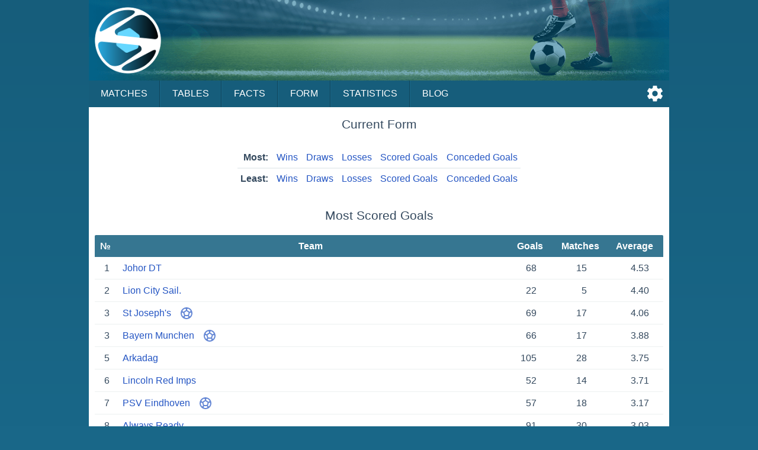

--- FILE ---
content_type: text/html;charset=UTF-8
request_url: https://sportalic.com/form/most-goals-scored
body_size: 8151
content:
<!doctype html>
<html lang="en">
<head>
<script async src="https://www.googletagmanager.com/gtag/js?id=G-6B6HR8FSLY"></script>
<script>
window.dataLayer = window.dataLayer || [];
function gtag(){dataLayer.push(arguments);}
gtag('js', new Date());
gtag('config', 'G-6B6HR8FSLY');
</script>
<meta charset="utf-8">
<meta name="Author" content="Sportalic.com">
<meta name="viewport" content="width=device-width, initial-scale=1">
<link rel="icon" href="/favicon.ico" type="image/x-icon">
<link rel="stylesheet" href="/css/main-25291.css" type="text/css">
<link rel="stylesheet" href="/css/form-25291.css" type="text/css">
<script async src="/js/no-scroll-25291.js"></script>
<script async src="/js/settings-25291.js"></script>
<meta name="description" content="Ranking by most goals scored to date">
<title>Most goals scored to date | Sportalic.com</title>
<script>
var SETTINGS_DIALOG_TITLE = "Settings";
var SETTINGS_LANGUAGE_TITLE = "Language:";
var SETTINGS_TIMEZONE_TITLE = "Time Zone:";
var LANGUAGE = {name: "English", code: "en", flag: "england", english: "English"};
var SERVER_TIMEZONE = "Etc/GMT+0";</script>
</head>
<body>
<div id="modal-overlay" class="modal-hidden"></div><div id="modal-window" class="modal-hidden"></div><div id="modal-window2" class="modal-hidden"></div>
<header>
<div id="header-logo"></div>
<input type="checkbox" id="nav-checkbox" name="nav-checkbox" role="button"/>
<label for="nav-checkbox" id="nav-label" onclick="onclick">
<span id="burger">
<span id="brg1" class="hamburger"></span>
<span id="brg2" class="hamburger"></span>
<span id="brg3" class="hamburger"></span>
</span>
</label>
<label for="nav-checkbox" id="nav-title-label" onclick="onclick">
<span id="nav-title">

Sportalic
</span>
</label>
<span id="nav-controls">
<a href="#" title="Settings" id="nav-icon-settings" class="nav-icons" onclick="return openSettingsWindow();"></a>
</span>
<nav id="top-nav">
<a href="/">Matches</a>
<a href="/tables">Tables</a>
<a href="/facts">Facts</a>
<a href="/form">Form</a>
<a href="/statistics">Statistics</a>
<a href="/blog">Blog</a>
<label for="nav-checkbox" id="nav-close" onclick="onclick">
<a id="burger-close">
<span id="burgerc">
<span id="brgc1" class="hamburger1"></span>
<span id="brgc2" class="hamburger1"></span>
</span>
</a>
</label>
</nav>
</header>
<div class="module-ad"><div class="clever-core-ads"></div></div>
<div id="main">
<div id="form-wrapper">

<h1>
Current Form</h1>

<div class="form-nav">
<div class="form-nav-first">
<div class="form-nav-more form-nav-right">
<span class="form-nav-title-top">Most:</span>
</div><div class="form-nav-less form-nav-right">
<span class="form-nav-title-top">Least:</span>
</div>
</div><div class="form-nav-second">
<div class="form-nav-more">
<span class="form-nav-title">Most:</span>
<a href="/form/most-wins">Wins</a>
<a href="/form/most-draws">Draws</a>
<a href="/form/most-losses">Losses</a>
<a href="/form/most-goals-scored">Scored Goals</a>
<a href="/form/most-goals-conceded">Conceded Goals</a>
</div><div class="form-nav-less">
<span class="form-nav-title">Least:</span>
<a href="/form/least-wins">Wins</a>
<a href="/form/least-draws">Draws</a>
<a href="/form/least-losses">Losses</a>
<a href="/form/least-goals-scored">Scored Goals</a>
<a href="/form/least-goals-conceded">Conceded Goals</a>
</div>
</div>
</div>


<h2>Most Scored Goals</h2>
<table class="form">
<thead>
<tr>
<th>&#8470;</th>
<th>Team</th>
<th>
<span class="lt">Goals</span><span class="st">Gl</span>
</th>
<th><span class="lt">Matches</span><span class="st">MP</span></th>
<th>
<span class="lt">Average</span><span class="st">Av</span>
</th>
</tr>
</thead>
<tbody>
<tr>
<td class="ps" title="1">1</td>
<td class="tm"><span class="dc"><span class="dce"><a class="tl" href="/teams/malaysia/johor-darul-takzim" title="Liga Super - Malaysia">Johor DT</a></span></span></td>
<td class="sc">68</td>
<td class="gm">15</td>
<td class="pr">
4.53</td>
</tr>
<tr>
<td class="ps" title="2">2</td>
<td class="tm"><span class="dc"><span class="dce"><a class="tl" href="/teams/singapore/lion-city-sailors" title="Premier - Singapore">Lion City Sail.</a></span></span></td>
<td class="sc">22</td>
<td class="gm">5</td>
<td class="pr">
4.40</td>
</tr>
<tr>
<td class="ps" title="3">3</td>
<td class="tm"><span class="dc"><span class="dce"><a class="tl" href="/teams/gibraltar/st-joseph-s" title="National League - Gibraltar">St Joseph&#039;s</a><a class="fgl" href="/tip/glacis-united-st-joseph-s-national-league-gibraltar-908939"><img src="/images/svg/game2.svg" title="Matches"/></a></span></span></td>
<td class="sc">69</td>
<td class="gm">17</td>
<td class="pr">
4.06</td>
</tr>
<tr>
<td class="ps" title="4">3</td>
<td class="tm"><span class="dc"><span class="dce"><a class="tl" href="/teams/germany/bayern-munchen" title="Bundesliga - Germany">Bayern Munchen</a><a class="fgl" href="/tip/rb-leipzig-bayern-munchen-bundesliga-germany-908804"><img src="/images/svg/game2.svg" title="Matches"/></a></span></span></td>
<td class="sc">66</td>
<td class="gm">17</td>
<td class="pr">
3.88</td>
</tr>
<tr>
<td class="ps" title="5">5</td>
<td class="tm"><span class="dc"><span class="dce"><a class="tl" href="/teams/turkmenistan/arkadag-fk" title="Yokary Liga - Turkmenistan">Arkadag</a></span></span></td>
<td class="sc">105</td>
<td class="gm">28</td>
<td class="pr">
3.75</td>
</tr>
<tr>
<td class="ps" title="6">6</td>
<td class="tm"><span class="dc"><span class="dce"><a class="tl" href="/teams/gibraltar/lincoln-red-imps" title="National League - Gibraltar">Lincoln Red Imps</a></span></span></td>
<td class="sc">52</td>
<td class="gm">14</td>
<td class="pr">
3.71</td>
</tr>
<tr>
<td class="ps" title="7">7</td>
<td class="tm"><span class="dc"><span class="dce"><a class="tl" href="/teams/netherlands/psv-eindhoven" title="Eredivisie - Netherlands">PSV Eindhoven</a><a class="fgl" href="/tip/fortuna-sittard-psv-eindhoven-eredivisie-netherlands-908814"><img src="/images/svg/game2.svg" title="Matches"/></a></span></span></td>
<td class="sc">57</td>
<td class="gm">18</td>
<td class="pr">
3.17</td>
</tr>
<tr>
<td class="ps" title="8">8</td>
<td class="tm"><span class="dc"><span class="dce"><a class="tl" href="/teams/bolivia/always-ready-la-paz" title="La Liga - Bolivia">Always Ready</a></span></span></td>
<td class="sc">91</td>
<td class="gm">30</td>
<td class="pr">
3.03</td>
</tr>
<tr>
<td class="ps" title="9">9</td>
<td class="tm"><span class="dc"><span class="dce"><a class="tl" href="/teams/kuwait/kuwait-sc-kaifan" title="Premier - Kuwait">Al Kuwait</a></span></span></td>
<td class="sc">32</td>
<td class="gm">11</td>
<td class="pr">
2.91</td>
</tr>
<tr>
<td class="ps" title="10">10</td>
<td class="tm"><span class="dc"><span class="dce"><a class="tl" href="/teams/serbia/crvena-zvezda-belgrade" title="SuperLiga - Serbia">Crvena Zvezda</a></span></span></td>
<td class="sc">58</td>
<td class="gm">20</td>
<td class="pr">
2.90</td>
</tr>
<tr>
<td class="ps" title="11">10</td>
<td class="tm"><span class="dc"><span class="dce"><a class="tl" href="/teams/netherlands/ado-den-haag" title="Eerste Divisie - Netherlands">ADO Den Haag</a><a class="fgl" href="/tip/ado-den-haag-sc-cambuur-eerste-divisie-netherlands-908697"><img src="/images/svg/game1.svg" title="Matches"/></a></span></span></td>
<td class="sc">56</td>
<td class="gm">20</td>
<td class="pr">
2.80</td>
</tr>
<tr>
<td class="ps" title="12">12</td>
<td class="tm"><span class="dc"><span class="dce"><a class="tl" href="/teams/spain/barcelona" title="La Liga - Spain">Barcelona</a></span></span></td>
<td class="sc">53</td>
<td class="gm">19</td>
<td class="pr">
2.79</td>
</tr>
<tr>
<td class="ps" title="13">13</td>
<td class="tm"><span class="dc"><span class="dce"><a class="tl" href="/teams/saudi-arabia/al-nassr-riyadh" title="Professional League - Saudi Arabia">Al-Nassr Riyadh</a><a class="fgl" href="/tip/al-nassr-riyadh-al-shabab-riyadh-professional-league-saudi-arabia-908871"><img src="/images/svg/game2.svg" title="Matches"/></a></span></span></td>
<td class="sc">39</td>
<td class="gm">14</td>
<td class="pr">
2.79</td>
</tr>
<tr>
<td class="ps" title="14">14</td>
<td class="tm"><span class="dc"><span class="dce"><a class="tl" href="/teams/portugal/sporting-cp" title="Primeira Liga - Portugal">Sporting CP</a><a class="fgl" href="/tip/sporting-cp-casa-pia-primeira-liga-portugal-908683"><img src="/images/svg/game1.svg" title="Matches"/></a></span></span></td>
<td class="sc">47</td>
<td class="gm">17</td>
<td class="pr">
2.76</td>
</tr>
<tr>
<td class="ps" title="15">15</td>
<td class="tm"><span class="dc"><span class="dce"><a class="tl" href="/teams/bolivia/bolivar-la-paz" title="La Liga - Bolivia">Bolivar La Paz</a></span></span></td>
<td class="sc">82</td>
<td class="gm">30</td>
<td class="pr">
2.73</td>
</tr>
<tr>
<td class="ps" title="16">16</td>
<td class="tm"><span class="dc"><span class="dce"><a class="tl" href="/teams/saudi-arabia/al-hilal-riyadh" title="Professional League - Saudi Arabia">Al-Hilal Riyadh</a></span></span></td>
<td class="sc">38</td>
<td class="gm">14</td>
<td class="pr">
2.71</td>
</tr>
<tr>
<td class="ps" title="17">17</td>
<td class="tm"><span class="dc"><span class="dce"><a class="tl" href="/teams/gibraltar/mons-calpe" title="National League - Gibraltar">Mons Calpe</a></span></span></td>
<td class="sc">46</td>
<td class="gm">17</td>
<td class="pr">
2.71</td>
</tr>
<tr>
<td class="ps" title="18">18</td>
<td class="tm"><span class="dc"><span class="dce"><a class="tl" href="/teams/wales/the-new-saints" title="Premier - Wales">TNS</a></span></span></td>
<td class="sc">59</td>
<td class="gm">22</td>
<td class="pr">
2.68</td>
</tr>
<tr>
<td class="ps" title="19">19</td>
<td class="tm"><span class="dc"><span class="dce"><a class="tl" href="/teams/denmark/fc-midtjylland" title="Superliga - Denmark">Midtjylland</a></span></span></td>
<td class="sc">48</td>
<td class="gm">18</td>
<td class="pr">
2.67</td>
</tr>
<tr>
<td class="ps" title="20">20</td>
<td class="tm"><span class="dc"><span class="dce"><a class="tl" href="/teams/ukraine/shakhtar-donetsk" title="Premier - Ukraine">Shakhtar Donetsk</a></span></span></td>
<td class="sc">42</td>
<td class="gm">16</td>
<td class="pr">
2.62</td>
</tr>
<tr>
<td class="ps" title="21">20</td>
<td class="tm"><span class="dc"><span class="dce"><a class="tl" href="/teams/north-macedonia/struga-trim-lum" title="Prva Liga - North Macedonia">Struga Trim-Lum</a></span></span></td>
<td class="sc">42</td>
<td class="gm">16</td>
<td class="pr">
2.62</td>
</tr>
<tr>
<td class="ps" title="22">22</td>
<td class="tm"><span class="dc"><span class="dce"><a class="tl" href="/teams/england/york-city" title="National League - England">York City</a><a class="fgl" href="/tip/york-city-southend-national-league-england-908862"><img src="/images/svg/game2.svg" title="Matches"/></a></span></span></td>
<td class="sc">65</td>
<td class="gm">25</td>
<td class="pr">
2.60</td>
</tr>
<tr>
<td class="ps" title="23">23</td>
<td class="tm"><span class="dc"><span class="dce"><a class="tl" href="/teams/qatar/al-sadd-sc-doha" title="Stars League - Qatar">Al-Sadd</a><a class="fgl" href="/tip/al-sadd-sc-doha-al-ahli-sc-doha-stars-league-qatar-908741"><img src="/images/svg/game1.svg" title="Matches"/></a></span></span></td>
<td class="sc">31</td>
<td class="gm">12</td>
<td class="pr">
2.58</td>
</tr>
<tr>
<td class="ps" title="24">24</td>
<td class="tm"><span class="dc"><span class="dce"><a class="tl" href="/teams/bolivia/the-strongest-la-paz" title="La Liga - Bolivia">The Strongest</a></span></span></td>
<td class="sc">77</td>
<td class="gm">30</td>
<td class="pr">
2.57</td>
</tr>
<tr>
<td class="ps" title="25">25</td>
<td class="tm"><span class="dc"><span class="dce"><a class="tl" href="/teams/burundi/aigle-noir-makamba" title="Premier League - Burundi">Aigle Noir</a></span></span></td>
<td class="sc">41</td>
<td class="gm">16</td>
<td class="pr">
2.56</td>
</tr>
<tr>
<td class="ps" title="26">26</td>
<td class="tm"><span class="dc"><span class="dce"><a class="tl" href="/teams/slovenia/nk-celje" title="1. SNL - Slovenia">Celje</a></span></span></td>
<td class="sc">46</td>
<td class="gm">18</td>
<td class="pr">
2.56</td>
</tr>
<tr>
<td class="ps" title="27">27</td>
<td class="tm"><span class="dc"><span class="dce"><a class="tl" href="/teams/luxembourg/f91-dudelange" title="National Division - Luxembourg">F91 Dudelange</a></span></span></td>
<td class="sc">38</td>
<td class="gm">15</td>
<td class="pr">
2.53</td>
</tr>
<tr>
<td class="ps" title="28">28</td>
<td class="tm"><span class="dc"><span class="dce"><a class="tl" href="/teams/netherlands/nec-nijmegen" title="Eredivisie - Netherlands">NEC Nijmegen</a><a class="fgl" href="/tip/nac-breda-nec-nijmegen-eredivisie-netherlands-908815"><img src="/images/svg/game2.svg" title="Matches"/></a></span></span></td>
<td class="sc">43</td>
<td class="gm">17</td>
<td class="pr">
2.53</td>
</tr>
<tr>
<td class="ps" title="29">29</td>
<td class="tm"><span class="dc"><span class="dce"><a class="tl" href="/teams/poland/wisla-krakow" title="First League - Poland">Wisla Krakow</a></span></span></td>
<td class="sc">48</td>
<td class="gm">19</td>
<td class="pr">
2.53</td>
</tr>
<tr>
<td class="ps" title="30">30</td>
<td class="tm"><span class="dc"><span class="dce"><a class="tl" href="/teams/serbia/partizan-belgrade" title="SuperLiga - Serbia">Partizan</a></span></span></td>
<td class="sc">50</td>
<td class="gm">20</td>
<td class="pr">
2.50</td>
</tr>
<tr>
<td class="ps" title="31">31</td>
<td class="tm"><span class="dc"><span class="dce"><a class="tl" href="/teams/greece/kalamata-fc" title="Super League 2 - Greece">Kalamata</a></span></span></td>
<td class="sc">40</td>
<td class="gm">16</td>
<td class="pr">
2.50</td>
</tr>
<tr>
<td class="ps" title="32">31</td>
<td class="tm"><span class="dc"><span class="dce"><a class="tl" href="/teams/north-macedonia/vardar-skopje" title="Prva Liga - North Macedonia">Vardar Skopje</a></span></span></td>
<td class="sc">40</td>
<td class="gm">16</td>
<td class="pr">
2.50</td>
</tr>
<tr>
<td class="ps" title="33">31</td>
<td class="tm"><span class="dc"><span class="dce"><a class="tl" href="/teams/czech-republic/zbrojovka-brno" title="National - Czech Republic">Zbrojovka Brno</a></span></span></td>
<td class="sc">40</td>
<td class="gm">16</td>
<td class="pr">
2.50</td>
</tr>
<tr>
<td class="ps" title="34">34</td>
<td class="tm"><span class="dc"><span class="dce"><a class="tl" href="/teams/andorra/ue-santa-coloma" title="Primera Divisio - Andorra">UE Santa Coloma</a><a class="fgl" href="/tip/inter-club-d-escaldes-ue-santa-coloma-primera-divisio-andorra-908910"><img src="/images/svg/game2.svg" title="Matches"/></a></span></span></td>
<td class="sc">30</td>
<td class="gm">12</td>
<td class="pr">
2.50</td>
</tr>
<tr>
<td class="ps" title="35">35</td>
<td class="tm"><span class="dc"><span class="dce"><a class="tl" href="/teams/new-zealand/miramar-rangers" title="National League - New Zealand">Miramar Rangers</a></span></span></td>
<td class="sc">25</td>
<td class="gm">10</td>
<td class="pr">
2.50</td>
</tr>
<tr>
<td class="ps" title="36">36</td>
<td class="tm"><span class="dc"><span class="dce"><a class="tl" href="/teams/honduras/marathon-san-pedro" title="Liga Nacional - Honduras">Marathon</a></span></span></td>
<td class="sc">10</td>
<td class="gm">4</td>
<td class="pr">
2.50</td>
</tr>
<tr>
<td class="ps" title="37">37</td>
<td class="tm"><span class="dc"><span class="dce"><a class="tl" href="/teams/netherlands/feyenoord" title="Eredivisie - Netherlands">Feyenoord</a></span></span></td>
<td class="sc">44</td>
<td class="gm">18</td>
<td class="pr">
2.44</td>
</tr>
<tr>
<td class="ps" title="38">38</td>
<td class="tm"><span class="dc"><span class="dce"><a class="tl" href="/teams/greece/levadiakos" title="Super League - Greece">Levadiakos</a></span></span></td>
<td class="sc">39</td>
<td class="gm">16</td>
<td class="pr">
2.44</td>
</tr>
<tr>
<td class="ps" title="39">39</td>
<td class="tm"><span class="dc"><span class="dce"><a class="tl" href="/teams/san-marino/sp-la-fiorita" title="Campionato Sammarinese - San Marino">La Fiorita</a><a class="fgl" href="/tip/sp-la-fiorita-ss-virtus-campionato-sammarinese-san-marino-908980"><img src="/images/svg/game2.svg" title="Matches"/></a></span></span></td>
<td class="sc">34</td>
<td class="gm">14</td>
<td class="pr">
2.43</td>
</tr>
<tr>
<td class="ps" title="40">40</td>
<td class="tm"><span class="dc"><span class="dce"><a class="tl" href="/teams/china/shanghai-port" title="Super League - China">Shanghai Port</a></span></span></td>
<td class="sc">72</td>
<td class="gm">30</td>
<td class="pr">
2.40</td>
</tr>
<tr>
<td class="ps" title="41">41</td>
<td class="tm"><span class="dc"><span class="dce"><a class="tl" href="/teams/luxembourg/atert-bissen" title="National Division - Luxembourg">Atert Bissen</a></span></span></td>
<td class="sc">36</td>
<td class="gm">15</td>
<td class="pr">
2.40</td>
</tr>
<tr>
<td class="ps" title="42">41</td>
<td class="tm"><span class="dc"><span class="dce"><a class="tl" href="/teams/luxembourg/una-strassen" title="National Division - Luxembourg">UNA Strassen</a></span></span></td>
<td class="sc">36</td>
<td class="gm">15</td>
<td class="pr">
2.40</td>
</tr>
<tr>
<td class="ps" title="43">43</td>
<td class="tm"><span class="dc"><span class="dce"><a class="tl" href="/teams/israel/hapoel-beer-sheva" title="Premier - Israel">H. Beer Sheva</a></span></span></td>
<td class="sc">43</td>
<td class="gm">18</td>
<td class="pr">
2.39</td>
</tr>
<tr>
<td class="ps" title="44">43</td>
<td class="tm"><span class="dc"><span class="dce"><a class="tl" href="/teams/israel/maccabi-petah-tikva" title="Liga Leumit - Israel">M. Petah Tikva</a></span></span></td>
<td class="sc">43</td>
<td class="gm">18</td>
<td class="pr">
2.39</td>
</tr>
<tr>
<td class="ps" title="45">45</td>
<td class="tm"><span class="dc"><span class="dce"><a class="tl" href="/teams/greece/niki-volou" title="Super League 2 - Greece">Niki Volos</a><a class="fgl" href="/tip/niki-volou-nestos-chrysoupoli-super-league-2-greece-909052"><img src="/images/svg/game2.svg" title="Matches"/></a></span></span></td>
<td class="sc">38</td>
<td class="gm">16</td>
<td class="pr">
2.38</td>
</tr>
<tr>
<td class="ps" title="46">46</td>
<td class="tm"><span class="dc"><span class="dce"><a class="tl" href="/teams/vietnam/ninh-binh-fc" title="V.League 1 - Vietnam">Ninh Binh FC</a></span></span></td>
<td class="sc">26</td>
<td class="gm">11</td>
<td class="pr">
2.36</td>
</tr>
<tr>
<td class="ps" title="47">47</td>
<td class="tm"><span class="dc"><span class="dce"><a class="tl" href="/teams/thailand/buriram-united" title="Thai League 1 - Thailand">Buriram Utd</a></span></span></td>
<td class="sc">40</td>
<td class="gm">17</td>
<td class="pr">
2.35</td>
</tr>
<tr>
<td class="ps" title="48">47</td>
<td class="tm"><span class="dc"><span class="dce"><a class="tl" href="/teams/cyprus/omonia-nicosia" title="First Division - Cyprus">Omonia Nicosia</a></span></span></td>
<td class="sc">40</td>
<td class="gm">17</td>
<td class="pr">
2.35</td>
</tr>
<tr>
<td class="ps" title="49">49</td>
<td class="tm"><span class="dc"><span class="dce"><a class="tl" href="/teams/ukraine/bukovyna-chernivtsi" title="First League - Ukraine">Bukovyna</a></span></span></td>
<td class="sc">42</td>
<td class="gm">18</td>
<td class="pr">
2.33</td>
</tr>
<tr>
<td class="ps" title="50">49</td>
<td class="tm"><span class="dc"><span class="dce"><a class="tl" href="/teams/slovakia/msk-zilina" title="Superliga - Slovakia">Zilina</a></span></span></td>
<td class="sc">42</td>
<td class="gm">18</td>
<td class="pr">
2.33</td>
</tr>
</tbody>
</table>
<h2>Only Home Matches</h2>
<table class="form">
<thead>
<tr>
<th>&#8470;</th>
<th>Team</th>
<th>
<span class="lt">Goals</span><span class="st">Gl</span>
</th>
<th><span class="lt">Matches</span><span class="st">MP</span></th>
<th>
<span class="lt">Average</span><span class="st">Av</span>
</th>
</tr>
</thead>
<tbody>
<tr>
<td class="ps" title="1">1</td>
<td class="tm"><span class="dc"><span class="dce"><a class="tl" href="/teams/malaysia/johor-darul-takzim/league-home" title="Liga Super - Malaysia">Johor DT</a></span></span></td>
<td class="sc">45</td>
<td class="gm">8</td>
<td class="pr">
5.62</td>
</tr>
<tr>
<td class="ps" title="2">2</td>
<td class="tm"><span class="dc"><span class="dce"><a class="tl" href="/teams/turkmenistan/arkadag-fk/league-home" title="Yokary Liga - Turkmenistan">Arkadag</a></span></span></td>
<td class="sc">62</td>
<td class="gm">14</td>
<td class="pr">
4.43</td>
</tr>
<tr>
<td class="ps" title="3">3</td>
<td class="tm"><span class="dc"><span class="dce"><a class="tl" href="/teams/gibraltar/lincoln-red-imps/league-home" title="National League - Gibraltar">Lincoln Red Imps</a></span></span></td>
<td class="sc">35</td>
<td class="gm">8</td>
<td class="pr">
4.38</td>
</tr>
<tr>
<td class="ps" title="4">4</td>
<td class="tm"><span class="dc"><span class="dce"><a class="tl" href="/teams/germany/bayern-munchen/league-home" title="Bundesliga - Germany">Bayern Munchen</a></span></span></td>
<td class="sc">39</td>
<td class="gm">9</td>
<td class="pr">
4.33</td>
</tr>
<tr>
<td class="ps" title="5">4</td>
<td class="tm"><span class="dc"><span class="dce"><a class="tl" href="/teams/gibraltar/st-joseph-s/league-home" title="National League - Gibraltar">St Joseph&#039;s</a></span></span></td>
<td class="sc">37</td>
<td class="gm">9</td>
<td class="pr">
4.11</td>
</tr>
<tr>
<td class="ps" title="6">4</td>
<td class="tm"><span class="dc"><span class="dce"><a class="tl" href="/teams/denmark/fc-midtjylland/league-home" title="Superliga - Denmark">Midtjylland</a></span></span></td>
<td class="sc">32</td>
<td class="gm">9</td>
<td class="pr">
3.56</td>
</tr>
<tr>
<td class="ps" title="7">7</td>
<td class="tm"><span class="dc"><span class="dce"><a class="tl" href="/teams/bolivia/always-ready-la-paz/league-home" title="La Liga - Bolivia">Always Ready</a></span></span></td>
<td class="sc">53</td>
<td class="gm">15</td>
<td class="pr">
3.53</td>
</tr>
<tr>
<td class="ps" title="8">7</td>
<td class="tm"><span class="dc"><span class="dce"><a class="tl" href="/teams/bolivia/bolivar-la-paz/league-home" title="La Liga - Bolivia">Bolivar La Paz</a></span></span></td>
<td class="sc">53</td>
<td class="gm">15</td>
<td class="pr">
3.53</td>
</tr>
<tr>
<td class="ps" title="9">9</td>
<td class="tm"><span class="dc"><span class="dce"><a class="tl" href="/teams/serbia/crvena-zvezda-belgrade/league-home" title="SuperLiga - Serbia">Crvena Zvezda</a></span></span></td>
<td class="sc">35</td>
<td class="gm">10</td>
<td class="pr">
3.50</td>
</tr>
<tr>
<td class="ps" title="10">10</td>
<td class="tm"><span class="dc"><span class="dce"><a class="tl" href="/teams/netherlands/psv-eindhoven/league-home" title="Eredivisie - Netherlands">PSV Eindhoven</a></span></span></td>
<td class="sc">31</td>
<td class="gm">9</td>
<td class="pr">
3.44</td>
</tr>
<tr>
<td class="ps" title="11">11</td>
<td class="tm"><span class="dc"><span class="dce"><a class="tl" href="/teams/portugal/sporting-cp/league-home" title="Primeira Liga - Portugal">Sporting CP</a><a class="fgl" href="/tip/sporting-cp-casa-pia-primeira-liga-portugal-908683"><img src="/images/svg/game1.svg" title="Matches"/></a></span></span></td>
<td class="sc">27</td>
<td class="gm">8</td>
<td class="pr">
3.38</td>
</tr>
<tr>
<td class="ps" title="12">12</td>
<td class="tm"><span class="dc"><span class="dce"><a class="tl" href="/teams/bolivia/the-strongest-la-paz/league-home" title="La Liga - Bolivia">The Strongest</a></span></span></td>
<td class="sc">50</td>
<td class="gm">15</td>
<td class="pr">
3.33</td>
</tr>
<tr>
<td class="ps" title="13">13</td>
<td class="tm"><span class="dc"><span class="dce"><a class="tl" href="/teams/bosnia-and-herzegovina/borac-banja-luka/league-home" title="Premier - Bosnia&amp;Herz.">Borac B. Luka</a></span></span></td>
<td class="sc">32</td>
<td class="gm">10</td>
<td class="pr">
3.20</td>
</tr>
<tr>
<td class="ps" title="14">14</td>
<td class="tm"><span class="dc"><span class="dce"><a class="tl" href="/teams/wales/the-new-saints/league-home" title="Premier - Wales">TNS</a></span></span></td>
<td class="sc">35</td>
<td class="gm">11</td>
<td class="pr">
3.18</td>
</tr>
<tr>
<td class="ps" title="15">15</td>
<td class="tm"><span class="dc"><span class="dce"><a class="tl" href="/teams/england/york-city/league-home" title="National League - England">York City</a><a class="fgl" href="/tip/york-city-southend-national-league-england-908862"><img src="/images/svg/game2.svg" title="Matches"/></a></span></span></td>
<td class="sc">41</td>
<td class="gm">13</td>
<td class="pr">
3.15</td>
</tr>
<tr>
<td class="ps" title="16">16</td>
<td class="tm"><span class="dc"><span class="dce"><a class="tl" href="/teams/kuwait/kuwait-sc-kaifan/league-home" title="Premier - Kuwait">Al Kuwait</a></span></span></td>
<td class="sc">22</td>
<td class="gm">7</td>
<td class="pr">
3.14</td>
</tr>
<tr>
<td class="ps" title="17">16</td>
<td class="tm"><span class="dc"><span class="dce"><a class="tl" href="/teams/saudi-arabia/al-nassr-riyadh/league-home" title="Professional League - Saudi Arabia">Al-Nassr Riyadh</a><a class="fgl" href="/tip/al-nassr-riyadh-al-shabab-riyadh-professional-league-saudi-arabia-908871"><img src="/images/svg/game2.svg" title="Matches"/></a></span></span></td>
<td class="sc">22</td>
<td class="gm">7</td>
<td class="pr">
3.14</td>
</tr>
<tr>
<td class="ps" title="18">16</td>
<td class="tm"><span class="dc"><span class="dce"><a class="tl" href="/teams/luxembourg/una-strassen/league-home" title="National Division - Luxembourg">UNA Strassen</a></span></span></td>
<td class="sc">22</td>
<td class="gm">7</td>
<td class="pr">
3.14</td>
</tr>
<tr>
<td class="ps" title="19">19</td>
<td class="tm"><span class="dc"><span class="dce"><a class="tl" href="/teams/luxembourg/f91-dudelange/league-home" title="National Division - Luxembourg">F91 Dudelange</a></span></span></td>
<td class="sc">25</td>
<td class="gm">8</td>
<td class="pr">
3.12</td>
</tr>
<tr>
<td class="ps" title="20">19</td>
<td class="tm"><span class="dc"><span class="dce"><a class="tl" href="/teams/ukraine/shakhtar-donetsk/league-home" title="Premier - Ukraine">Shakhtar Donetsk</a></span></span></td>
<td class="sc">25</td>
<td class="gm">8</td>
<td class="pr">
3.12</td>
</tr>
<tr>
<td class="ps" title="21">21</td>
<td class="tm"><span class="dc"><span class="dce"><a class="tl" href="/teams/spain/barcelona/league-home" title="La Liga - Spain">Barcelona</a></span></span></td>
<td class="sc">28</td>
<td class="gm">9</td>
<td class="pr">
3.11</td>
</tr>
<tr>
<td class="ps" title="22">21</td>
<td class="tm"><span class="dc"><span class="dce"><a class="tl" href="/teams/greece/levadiakos/league-home" title="Super League - Greece">Levadiakos</a></span></span></td>
<td class="sc">27</td>
<td class="gm">9</td>
<td class="pr">
3.00</td>
</tr>
<tr>
<td class="ps" title="23">23</td>
<td class="tm"><span class="dc"><span class="dce"><a class="tl" href="/teams/taiwan/hang-yuen/league-home" title="Premier League - Taiwan">Hang Yuen</a></span></span></td>
<td class="sc">15</td>
<td class="gm">5</td>
<td class="pr">
3.00</td>
</tr>
<tr>
<td class="ps" title="24">23</td>
<td class="tm"><span class="dc"><span class="dce"><a class="tl" href="/teams/new-zealand/western-suburbs/league-home" title="National League - New Zealand">Western Suburbs</a></span></span></td>
<td class="sc">15</td>
<td class="gm">5</td>
<td class="pr">
3.00</td>
</tr>
<tr>
<td class="ps" title="25">25</td>
<td class="tm"><span class="dc"><span class="dce"><a class="tl" href="/teams/malawi/nyasa-big-bullets/league-home" title="Super League - Malawi">Big Bullets</a></span></span></td>
<td class="sc">44</td>
<td class="gm">15</td>
<td class="pr">
2.93</td>
</tr>
<tr>
<td class="ps" title="26">26</td>
<td class="tm"><span class="dc"><span class="dce"><a class="tl" href="/teams/netherlands/ado-den-haag/league-home" title="Eerste Divisie - Netherlands">ADO Den Haag</a><a class="fgl" href="/tip/ado-den-haag-sc-cambuur-eerste-divisie-netherlands-908697"><img src="/images/svg/game1.svg" title="Matches"/></a></span></span></td>
<td class="sc">29</td>
<td class="gm">10</td>
<td class="pr">
2.90</td>
</tr>
<tr>
<td class="ps" title="27">26</td>
<td class="tm"><span class="dc"><span class="dce"><a class="tl" href="/teams/turkiye/esenler-erokspor/league-home" title="TFF First League - Turkiye">Esenler Erokspor</a><a class="fgl" href="/tip/esenler-erokspor-vanspor-tff-first-league-turkiye-909015"><img src="/images/svg/game2.svg" title="Matches"/></a></span></span></td>
<td class="sc">29</td>
<td class="gm">10</td>
<td class="pr">
2.90</td>
</tr>
<tr>
<td class="ps" title="28">28</td>
<td class="tm"><span class="dc"><span class="dce"><a class="tl" href="/teams/hungary/mtk-budapest/league-home" title="NB I - Hungary">MTK Budapest</a></span></span></td>
<td class="sc">26</td>
<td class="gm">9</td>
<td class="pr">
2.89</td>
</tr>
<tr>
<td class="ps" title="29">28</td>
<td class="tm"><span class="dc"><span class="dce"><a class="tl" href="/teams/switzerland/vaduz/league-home" title="Challenge League - Switzerland">Vaduz</a></span></span></td>
<td class="sc">26</td>
<td class="gm">9</td>
<td class="pr">
2.89</td>
</tr>
<tr>
<td class="ps" title="30">30</td>
<td class="tm"><span class="dc"><span class="dce"><a class="tl" href="/teams/burundi/aigle-noir-makamba/league-home" title="Premier League - Burundi">Aigle Noir</a></span></span></td>
<td class="sc">23</td>
<td class="gm">8</td>
<td class="pr">
2.88</td>
</tr>
<tr>
<td class="ps" title="31">30</td>
<td class="tm"><span class="dc"><span class="dce"><a class="tl" href="/teams/netherlands/nec-nijmegen/league-home" title="Eredivisie - Netherlands">NEC Nijmegen</a></span></span></td>
<td class="sc">23</td>
<td class="gm">8</td>
<td class="pr">
2.88</td>
</tr>
<tr>
<td class="ps" title="32">30</td>
<td class="tm"><span class="dc"><span class="dce"><a class="tl" href="/teams/north-macedonia/vardar-skopje/league-home" title="Prva Liga - North Macedonia">Vardar Skopje</a></span></span></td>
<td class="sc">23</td>
<td class="gm">8</td>
<td class="pr">
2.88</td>
</tr>
<tr>
<td class="ps" title="33">33</td>
<td class="tm"><span class="dc"><span class="dce"><a class="tl" href="/teams/gibraltar/lions-gibraltar/league-home" title="National League - Gibraltar">Lions Gibraltar</a></span></span></td>
<td class="sc">20</td>
<td class="gm">7</td>
<td class="pr">
2.86</td>
</tr>
<tr>
<td class="ps" title="34">34</td>
<td class="tm"><span class="dc"><span class="dce"><a class="tl" href="/teams/ecuador/ldu-de-quito/league-home" title="Championship Group - Ecuador">LDU Quito</a></span></span></td>
<td class="sc">14</td>
<td class="gm">5</td>
<td class="pr">
2.80</td>
</tr>
<tr>
<td class="ps" title="35">34</td>
<td class="tm"><span class="dc"><span class="dce"><a class="tl" href="/teams/taiwan/tainan-city/league-home" title="Premier League - Taiwan">Tainan City</a></span></span></td>
<td class="sc">14</td>
<td class="gm">5</td>
<td class="pr">
2.80</td>
</tr>
<tr>
<td class="ps" title="36">36</td>
<td class="tm"><span class="dc"><span class="dce"><a class="tl" href="/teams/cyprus/aris-limassol/league-home" title="First Division - Cyprus">Aris Limassol</a></span></span></td>
<td class="sc">25</td>
<td class="gm">9</td>
<td class="pr">
2.78</td>
</tr>
<tr>
<td class="ps" title="37">36</td>
<td class="tm"><span class="dc"><span class="dce"><a class="tl" href="/teams/turkiye/bodrum-fk/league-home" title="TFF First League - Turkiye">Bodrum</a></span></span></td>
<td class="sc">25</td>
<td class="gm">9</td>
<td class="pr">
2.78</td>
</tr>
<tr>
<td class="ps" title="38">36</td>
<td class="tm"><span class="dc"><span class="dce"><a class="tl" href="/teams/thailand/port-bangkok/league-home" title="Thai League 1 - Thailand">Port Bangkok</a></span></span></td>
<td class="sc">25</td>
<td class="gm">9</td>
<td class="pr">
2.78</td>
</tr>
<tr>
<td class="ps" title="39">36</td>
<td class="tm"><span class="dc"><span class="dce"><a class="tl" href="/teams/poland/wisla-krakow/league-home" title="First League - Poland">Wisla Krakow</a></span></span></td>
<td class="sc">25</td>
<td class="gm">9</td>
<td class="pr">
2.78</td>
</tr>
<tr>
<td class="ps" title="40">40</td>
<td class="tm"><span class="dc"><span class="dce"><a class="tl" href="/teams/austria/admira-wacker-modling/league-home" title="Second League - Austria">Admira Wacker</a></span></span></td>
<td class="sc">22</td>
<td class="gm">8</td>
<td class="pr">
2.75</td>
</tr>
<tr>
<td class="ps" title="41">40</td>
<td class="tm"><span class="dc"><span class="dce"><a class="tl" href="/teams/greece/niki-volou/league-home" title="Super League 2 - Greece">Niki Volos</a><a class="fgl" href="/tip/niki-volou-nestos-chrysoupoli-super-league-2-greece-909052"><img src="/images/svg/game2.svg" title="Matches"/></a></span></span></td>
<td class="sc">22</td>
<td class="gm">8</td>
<td class="pr">
2.75</td>
</tr>
<tr>
<td class="ps" title="42">40</td>
<td class="tm"><span class="dc"><span class="dce"><a class="tl" href="/teams/france/saint-etienne/league-home" title="Ligue 2 - France">Saint Etienne</a><a class="fgl" href="/tip/saint-etienne-clermont-foot-ligue-2-france-908892"><img src="/images/svg/game2.svg" title="Matches"/></a></span></span></td>
<td class="sc">22</td>
<td class="gm">8</td>
<td class="pr">
2.75</td>
</tr>
<tr>
<td class="ps" title="43">40</td>
<td class="tm"><span class="dc"><span class="dce"><a class="tl" href="/teams/north-macedonia/sileks-kratovo/league-home" title="Prva Liga - North Macedonia">Sileks Kratovo</a></span></span></td>
<td class="sc">22</td>
<td class="gm">8</td>
<td class="pr">
2.75</td>
</tr>
<tr>
<td class="ps" title="44">40</td>
<td class="tm"><span class="dc"><span class="dce"><a class="tl" href="/teams/north-macedonia/struga-trim-lum/league-home" title="Prva Liga - North Macedonia">Struga Trim-Lum</a></span></span></td>
<td class="sc">22</td>
<td class="gm">8</td>
<td class="pr">
2.75</td>
</tr>
<tr>
<td class="ps" title="45">45</td>
<td class="tm"><span class="dc"><span class="dce"><a class="tl" href="/teams/saudi-arabia/al-qadsiah-khobar/league-home" title="Professional League - Saudi Arabia">Al-Qadsiah</a></span></span></td>
<td class="sc">19</td>
<td class="gm">7</td>
<td class="pr">
2.71</td>
</tr>
<tr>
<td class="ps" title="46">45</td>
<td class="tm"><span class="dc"><span class="dce"><a class="tl" href="/teams/san-marino/ss-folgore-falciano/league-home" title="Campionato Sammarinese - San Marino">Folgore</a></span></span></td>
<td class="sc">19</td>
<td class="gm">7</td>
<td class="pr">
2.71</td>
</tr>
<tr>
<td class="ps" title="47">47</td>
<td class="tm"><span class="dc"><span class="dce"><a class="tl" href="/teams/italy/benevento/league-home" title="Serie C - gr. C - Italy">Benevento</a><a class="fgl" href="/tip/benevento-casarano-serie-c-group-c-italy-908960"><img src="/images/svg/game2.svg" title="Matches"/></a></span></span></td>
<td class="sc">27</td>
<td class="gm">10</td>
<td class="pr">
2.70</td>
</tr>
<tr>
<td class="ps" title="48">48</td>
<td class="tm"><span class="dc"><span class="dce"><a class="tl" href="/teams/bolivia/cdt-real-oruro/league-home" title="La Liga - Bolivia">CDT Real Oruro</a></span></span></td>
<td class="sc">40</td>
<td class="gm">15</td>
<td class="pr">
2.67</td>
</tr>
<tr>
<td class="ps" title="49">49</td>
<td class="tm"><span class="dc"><span class="dce"><a class="tl" href="/teams/bulgaria/levski-sofia/league-home" title="First PFL - Bulgaria">Levski Sofia</a></span></span></td>
<td class="sc">24</td>
<td class="gm">9</td>
<td class="pr">
2.67</td>
</tr>
<tr>
<td class="ps" title="50">49</td>
<td class="tm"><span class="dc"><span class="dce"><a class="tl" href="/teams/france/marseille/league-home" title="Ligue 1 - France">Marseille</a></span></span></td>
<td class="sc">24</td>
<td class="gm">9</td>
<td class="pr">
2.67</td>
</tr>
</tbody>
</table>
<h2>Only Away Matches</h2>
<table class="form">
<thead>
<tr>
<th>&#8470;</th>
<th>Team</th>
<th>
<span class="lt">Goals</span><span class="st">Gl</span>
</th>
<th><span class="lt">Matches</span><span class="st">MP</span></th>
<th>
<span class="lt">Average</span><span class="st">Av</span>
</th>
</tr>
</thead>
<tbody>
<tr>
<td class="ps" title="1">1</td>
<td class="tm"><span class="dc"><span class="dce"><a class="tl" href="/teams/gibraltar/st-joseph-s/league-away" title="National League - Gibraltar">St Joseph&#039;s</a><a class="fgl" href="/tip/glacis-united-st-joseph-s-national-league-gibraltar-908939"><img src="/images/svg/game2.svg" title="Matches"/></a></span></span></td>
<td class="sc">32</td>
<td class="gm">8</td>
<td class="pr">
4.00</td>
</tr>
<tr>
<td class="ps" title="2">1</td>
<td class="tm"><span class="dc"><span class="dce"><a class="tl" href="/teams/gibraltar/mons-calpe/league-away" title="National League - Gibraltar">Mons Calpe</a></span></span></td>
<td class="sc">28</td>
<td class="gm">8</td>
<td class="pr">
3.50</td>
</tr>
<tr>
<td class="ps" title="3">1</td>
<td class="tm"><span class="dc"><span class="dce"><a class="tl" href="/teams/germany/bayern-munchen/league-away" title="Bundesliga - Germany">Bayern Munchen</a><a class="fgl" href="/tip/rb-leipzig-bayern-munchen-bundesliga-germany-908804"><img src="/images/svg/game2.svg" title="Matches"/></a></span></span></td>
<td class="sc">27</td>
<td class="gm">8</td>
<td class="pr">
3.38</td>
</tr>
<tr>
<td class="ps" title="4">4</td>
<td class="tm"><span class="dc"><span class="dce"><a class="tl" href="/teams/malaysia/johor-darul-takzim/league-away" title="Liga Super - Malaysia">Johor DT</a></span></span></td>
<td class="sc">23</td>
<td class="gm">7</td>
<td class="pr">
3.29</td>
</tr>
<tr>
<td class="ps" title="5">5</td>
<td class="tm"><span class="dc"><span class="dce"><a class="tl" href="/teams/qatar/al-sadd-sc-doha/league-away" title="Stars League - Qatar">Al-Sadd</a></span></span></td>
<td class="sc">16</td>
<td class="gm">5</td>
<td class="pr">
3.20</td>
</tr>
<tr>
<td class="ps" title="6">5</td>
<td class="tm"><span class="dc"><span class="dce"><a class="tl" href="/teams/new-zealand/wellington-olympic/league-away" title="National League - New Zealand">Wellington Ol.</a></span></span></td>
<td class="sc">16</td>
<td class="gm">5</td>
<td class="pr">
3.20</td>
</tr>
<tr>
<td class="ps" title="7">7</td>
<td class="tm"><span class="dc"><span class="dce"><a class="tl" href="/teams/saudi-arabia/al-hilal-riyadh/league-away" title="Professional League - Saudi Arabia">Al-Hilal Riyadh</a></span></span></td>
<td class="sc">19</td>
<td class="gm">6</td>
<td class="pr">
3.17</td>
</tr>
<tr>
<td class="ps" title="8">8</td>
<td class="tm"><span class="dc"><span class="dce"><a class="tl" href="/teams/israel/beitar-jerusalem/league-away" title="Premier - Israel">Beitar Jerusalem</a><a class="fgl" href="/tip/hapoel-petah-tikva-beitar-jerusalem-premier-league-israel-908946"><img src="/images/svg/game2.svg" title="Matches"/></a></span></span></td>
<td class="sc">25</td>
<td class="gm">8</td>
<td class="pr">
3.12</td>
</tr>
<tr>
<td class="ps" title="9">9</td>
<td class="tm"><span class="dc"><span class="dce"><a class="tl" href="/teams/turkmenistan/arkadag-fk/league-away" title="Yokary Liga - Turkmenistan">Arkadag</a></span></span></td>
<td class="sc">43</td>
<td class="gm">14</td>
<td class="pr">
3.07</td>
</tr>
<tr>
<td class="ps" title="10">10</td>
<td class="tm"><span class="dc"><span class="dce"><a class="tl" href="/teams/slovenia/nk-celje/league-away" title="1. SNL - Slovenia">Celje</a></span></span></td>
<td class="sc">27</td>
<td class="gm">9</td>
<td class="pr">
3.00</td>
</tr>
<tr>
<td class="ps" title="11">10</td>
<td class="tm"><span class="dc"><span class="dce"><a class="tl" href="/teams/netherlands/psv-eindhoven/league-away" title="Eredivisie - Netherlands">PSV Eindhoven</a><a class="fgl" href="/tip/fortuna-sittard-psv-eindhoven-eredivisie-netherlands-908814"><img src="/images/svg/game2.svg" title="Matches"/></a></span></span></td>
<td class="sc">26</td>
<td class="gm">9</td>
<td class="pr">
2.89</td>
</tr>
<tr>
<td class="ps" title="12">12</td>
<td class="tm"><span class="dc"><span class="dce"><a class="tl" href="/teams/gibraltar/lincoln-red-imps/league-away" title="National League - Gibraltar">Lincoln Red Imps</a></span></span></td>
<td class="sc">17</td>
<td class="gm">6</td>
<td class="pr">
2.83</td>
</tr>
<tr>
<td class="ps" title="13">12</td>
<td class="tm"><span class="dc"><span class="dce"><a class="tl" href="/teams/vietnam/ninh-binh-fc/league-away" title="V.League 1 - Vietnam">Ninh Binh FC</a></span></span></td>
<td class="sc">17</td>
<td class="gm">6</td>
<td class="pr">
2.83</td>
</tr>
<tr>
<td class="ps" title="14">14</td>
<td class="tm"><span class="dc"><span class="dce"><a class="tl" href="/teams/new-zealand/miramar-rangers/league-away" title="National League - New Zealand">Miramar Rangers</a></span></span></td>
<td class="sc">14</td>
<td class="gm">5</td>
<td class="pr">
2.80</td>
</tr>
<tr>
<td class="ps" title="15">15</td>
<td class="tm"><span class="dc"><span class="dce"><a class="tl" href="/teams/san-marino/sp-la-fiorita/league-away" title="Campionato Sammarinese - San Marino">La Fiorita</a></span></span></td>
<td class="sc">22</td>
<td class="gm">8</td>
<td class="pr">
2.75</td>
</tr>
<tr>
<td class="ps" title="16">16</td>
<td class="tm"><span class="dc"><span class="dce"><a class="tl" href="/teams/angola/petro-de-luanda/league-away" title="Girabola - Angola">Petro de Luanda</a></span></span></td>
<td class="sc">11</td>
<td class="gm">4</td>
<td class="pr">
2.75</td>
</tr>
<tr>
<td class="ps" title="17">17</td>
<td class="tm"><span class="dc"><span class="dce"><a class="tl" href="/teams/saudi-arabia/al-ittihad-jeddah/league-away" title="Professional League - Saudi Arabia">Al-Ittihad</a></span></span></td>
<td class="sc">19</td>
<td class="gm">7</td>
<td class="pr">
2.71</td>
</tr>
<tr>
<td class="ps" title="18">18</td>
<td class="tm"><span class="dc"><span class="dce"><a class="tl" href="/teams/netherlands/ado-den-haag/league-away" title="Eerste Divisie - Netherlands">ADO Den Haag</a></span></span></td>
<td class="sc">27</td>
<td class="gm">10</td>
<td class="pr">
2.70</td>
</tr>
<tr>
<td class="ps" title="19">19</td>
<td class="tm"><span class="dc"><span class="dce"><a class="tl" href="/teams/czech-republic/zbrojovka-brno/league-away" title="National - Czech Republic">Zbrojovka Brno</a></span></span></td>
<td class="sc">21</td>
<td class="gm">8</td>
<td class="pr">
2.62</td>
</tr>
<tr>
<td class="ps" title="20">20</td>
<td class="tm"><span class="dc"><span class="dce"><a class="tl" href="/teams/serbia/partizan-belgrade/league-away" title="SuperLiga - Serbia">Partizan</a></span></span></td>
<td class="sc">26</td>
<td class="gm">10</td>
<td class="pr">
2.60</td>
</tr>
<tr>
<td class="ps" title="21">21</td>
<td class="tm"><span class="dc"><span class="dce"><a class="tl" href="/teams/andorra/ue-santa-coloma/league-away" title="Primera Divisio - Andorra">UE Santa Coloma</a><a class="fgl" href="/tip/inter-club-d-escaldes-ue-santa-coloma-primera-divisio-andorra-908910"><img src="/images/svg/game2.svg" title="Matches"/></a></span></span></td>
<td class="sc">13</td>
<td class="gm">5</td>
<td class="pr">
2.60</td>
</tr>
<tr>
<td class="ps" title="22">22</td>
<td class="tm"><span class="dc"><span class="dce"><a class="tl" href="/teams/hungary/gyori-eto/league-away" title="NB I - Hungary">Gyori ETO</a></span></span></td>
<td class="sc">23</td>
<td class="gm">9</td>
<td class="pr">
2.56</td>
</tr>
<tr>
<td class="ps" title="23">23</td>
<td class="tm"><span class="dc"><span class="dce"><a class="tl" href="/teams/bolivia/always-ready-la-paz/league-away" title="La Liga - Bolivia">Always Ready</a></span></span></td>
<td class="sc">38</td>
<td class="gm">15</td>
<td class="pr">
2.53</td>
</tr>
<tr>
<td class="ps" title="24">23</td>
<td class="tm"><span class="dc"><span class="dce"><a class="tl" href="/teams/china/shanghai-port/league-away" title="Super League - China">Shanghai Port</a></span></span></td>
<td class="sc">38</td>
<td class="gm">15</td>
<td class="pr">
2.53</td>
</tr>
<tr>
<td class="ps" title="25">25</td>
<td class="tm"><span class="dc"><span class="dce"><a class="tl" href="/teams/spain/barcelona/league-away" title="La Liga - Spain">Barcelona</a></span></span></td>
<td class="sc">25</td>
<td class="gm">10</td>
<td class="pr">
2.50</td>
</tr>
<tr>
<td class="ps" title="26">26</td>
<td class="tm"><span class="dc"><span class="dce"><a class="tl" href="/teams/qatar/al-rayyan-sc/league-away" title="Stars League - Qatar">Al-Rayyan</a></span></span></td>
<td class="sc">20</td>
<td class="gm">8</td>
<td class="pr">
2.50</td>
</tr>
<tr>
<td class="ps" title="27">26</td>
<td class="tm"><span class="dc"><span class="dce"><a class="tl" href="/teams/north-macedonia/struga-trim-lum/league-away" title="Prva Liga - North Macedonia">Struga Trim-Lum</a></span></span></td>
<td class="sc">20</td>
<td class="gm">8</td>
<td class="pr">
2.50</td>
</tr>
<tr>
<td class="ps" title="28">28</td>
<td class="tm"><span class="dc"><span class="dce"><a class="tl" href="/teams/kuwait/kuwait-sc-kaifan/league-away" title="Premier - Kuwait">Al Kuwait</a></span></span></td>
<td class="sc">10</td>
<td class="gm">4</td>
<td class="pr">
2.50</td>
</tr>
<tr>
<td class="ps" title="29">29</td>
<td class="tm"><span class="dc"><span class="dce"><a class="tl" href="/teams/netherlands/feyenoord/league-away" title="Eredivisie - Netherlands">Feyenoord</a></span></span></td>
<td class="sc">22</td>
<td class="gm">9</td>
<td class="pr">
2.44</td>
</tr>
<tr>
<td class="ps" title="30">30</td>
<td class="tm"><span class="dc"><span class="dce"><a class="tl" href="/teams/saudi-arabia/al-nassr-riyadh/league-away" title="Professional League - Saudi Arabia">Al-Nassr Riyadh</a></span></span></td>
<td class="sc">17</td>
<td class="gm">7</td>
<td class="pr">
2.43</td>
</tr>
<tr>
<td class="ps" title="31">30</td>
<td class="tm"><span class="dc"><span class="dce"><a class="tl" href="/teams/greece/kalamata-fc/league-away" title="Super League 2 - Greece">Kalamata</a></span></span></td>
<td class="sc">17</td>
<td class="gm">7</td>
<td class="pr">
2.43</td>
</tr>
<tr>
<td class="ps" title="32">30</td>
<td class="tm"><span class="dc"><span class="dce"><a class="tl" href="/teams/azerbaijan/qarabag-agdam/league-away" title="Premier - Azerbaijan">Qarabag</a></span></span></td>
<td class="sc">17</td>
<td class="gm">7</td>
<td class="pr">
2.43</td>
</tr>
<tr>
<td class="ps" title="33">33</td>
<td class="tm"><span class="dc"><span class="dce"><a class="tl" href="/teams/germany/verl/league-away" title="3. Liga - Germany">Verl</a></span></span></td>
<td class="sc">24</td>
<td class="gm">10</td>
<td class="pr">
2.40</td>
</tr>
<tr>
<td class="ps" title="34">34</td>
<td class="tm"><span class="dc"><span class="dce"><a class="tl" href="/teams/belgium/sk-beveren/league-away" title="Challenger Pro League - Belgium">Beveren</a><a class="fgl" href="/tip/eupen-sk-beveren-challenger-pro-league-belgium-908912"><img src="/images/svg/game2.svg" title="Matches"/></a></span></span></td>
<td class="sc">19</td>
<td class="gm">8</td>
<td class="pr">
2.38</td>
</tr>
<tr>
<td class="ps" title="35">34</td>
<td class="tm"><span class="dc"><span class="dce"><a class="tl" href="/teams/slovakia/dukla-banska-bystrica/league-away" title="2. Liga - Slovakia">Dukla B. Bystrica</a></span></span></td>
<td class="sc">19</td>
<td class="gm">8</td>
<td class="pr">
2.38</td>
</tr>
<tr>
<td class="ps" title="36">34</td>
<td class="tm"><span class="dc"><span class="dce"><a class="tl" href="/teams/greece/paok-thessaloniki/league-away" title="Super League - Greece">PAOK</a></span></span></td>
<td class="sc">19</td>
<td class="gm">8</td>
<td class="pr">
2.38</td>
</tr>
<tr>
<td class="ps" title="37">34</td>
<td class="tm"><span class="dc"><span class="dce"><a class="tl" href="/teams/malaysia/selangor-fc/league-away" title="Liga Super - Malaysia">Selangor</a></span></span></td>
<td class="sc">19</td>
<td class="gm">8</td>
<td class="pr">
2.38</td>
</tr>
<tr>
<td class="ps" title="38">38</td>
<td class="tm"><span class="dc"><span class="dce"><a class="tl" href="/teams/england/boreham-wood/league-away" title="National League - England">Boreham Wood</a><a class="fgl" href="/tip/braintree-boreham-wood-national-league-england-908853"><img src="/images/svg/game2.svg" title="Matches"/></a></span></span></td>
<td class="sc">26</td>
<td class="gm">11</td>
<td class="pr">
2.36</td>
</tr>
<tr>
<td class="ps" title="39">39</td>
<td class="tm"><span class="dc"><span class="dce"><a class="tl" href="/teams/switzerland/aarau/league-away" title="Challenge League - Switzerland">Aarau</a></span></span></td>
<td class="sc">21</td>
<td class="gm">9</td>
<td class="pr">
2.33</td>
</tr>
<tr>
<td class="ps" title="40">39</td>
<td class="tm"><span class="dc"><span class="dce"><a class="tl" href="/teams/denmark/agf-aarhus/league-away" title="Superliga - Denmark">AGF Aarhus</a></span></span></td>
<td class="sc">21</td>
<td class="gm">9</td>
<td class="pr">
2.33</td>
</tr>
<tr>
<td class="ps" title="41">39</td>
<td class="tm"><span class="dc"><span class="dce"><a class="tl" href="/teams/ukraine/bukovyna-chernivtsi/league-away" title="First League - Ukraine">Bukovyna</a></span></span></td>
<td class="sc">21</td>
<td class="gm">9</td>
<td class="pr">
2.33</td>
</tr>
<tr>
<td class="ps" title="42">39</td>
<td class="tm"><span class="dc"><span class="dce"><a class="tl" href="/teams/thailand/buriram-united/league-away" title="Thai League 1 - Thailand">Buriram Utd</a></span></span></td>
<td class="sc">21</td>
<td class="gm">9</td>
<td class="pr">
2.33</td>
</tr>
<tr>
<td class="ps" title="43">39</td>
<td class="tm"><span class="dc"><span class="dce"><a class="tl" href="/teams/israel/hapoel-beer-sheva/league-away" title="Premier - Israel">H. Beer Sheva</a></span></span></td>
<td class="sc">21</td>
<td class="gm">9</td>
<td class="pr">
2.33</td>
</tr>
<tr>
<td class="ps" title="44">39</td>
<td class="tm"><span class="dc"><span class="dce"><a class="tl" href="/teams/germany/hoffenheim-ii/league-away" title="3. Liga - Germany">Hoffenheim II</a></span></span></td>
<td class="sc">21</td>
<td class="gm">9</td>
<td class="pr">
2.33</td>
</tr>
<tr>
<td class="ps" title="45">39</td>
<td class="tm"><span class="dc"><span class="dce"><a class="tl" href="/teams/israel/maccabi-petah-tikva/league-away" title="Liga Leumit - Israel">M. Petah Tikva</a></span></span></td>
<td class="sc">21</td>
<td class="gm">9</td>
<td class="pr">
2.33</td>
</tr>
<tr>
<td class="ps" title="46">46</td>
<td class="tm"><span class="dc"><span class="dce"><a class="tl" href="/teams/san-marino/ss-virtus/league-away" title="Campionato Sammarinese - San Marino">Virtus</a><a class="fgl" href="/tip/sp-la-fiorita-ss-virtus-campionato-sammarinese-san-marino-908980"><img src="/images/svg/game2.svg" title="Matches"/></a></span></span></td>
<td class="sc">14</td>
<td class="gm">6</td>
<td class="pr">
2.33</td>
</tr>
<tr>
<td class="ps" title="47">47</td>
<td class="tm"><span class="dc"><span class="dce"><a class="tl" href="/teams/serbia/crvena-zvezda-belgrade/league-away" title="SuperLiga - Serbia">Crvena Zvezda</a></span></span></td>
<td class="sc">23</td>
<td class="gm">10</td>
<td class="pr">
2.30</td>
</tr>
<tr>
<td class="ps" title="48">47</td>
<td class="tm"><span class="dc"><span class="dce"><a class="tl" href="/teams/poland/wisla-krakow/league-away" title="First League - Poland">Wisla Krakow</a></span></span></td>
<td class="sc">23</td>
<td class="gm">10</td>
<td class="pr">
2.30</td>
</tr>
<tr>
<td class="ps" title="49">49</td>
<td class="tm"><span class="dc"><span class="dce"><a class="tl" href="/teams/cyprus/apoel-nicosia/league-away" title="First Division - Cyprus">APOEL Nicosia</a></span></span></td>
<td class="sc">16</td>
<td class="gm">7</td>
<td class="pr">
2.29</td>
</tr>
<tr>
<td class="ps" title="50">49</td>
<td class="tm"><span class="dc"><span class="dce"><a class="tl" href="/teams/luxembourg/progres-niedercorn/league-away" title="National Division - Luxembourg">Pr. Niedercorn</a></span></span></td>
<td class="sc">16</td>
<td class="gm">7</td>
<td class="pr">
2.29</td>
</tr>
</tbody>
</table>
<p class="form-info">
*** Interesting football facts and trends include only league matches. Matches for Cups, Champions League, Europa League and others are not taken into account. Facts are calculated on significant football statistics, forms and trends for different criteria, such as wins, draws, losses, scored goals, conceded goals, etc.</p>

</div>
</div>

<footer>
<div id="notice">
<div>
<span>Sportalic.com is 18+ Only and</span> <span>Promotes Responsible Gambling</span></div>
<div>
<a href="https://www.gambleaware.org/" rel="nofollow" target="_blank">GambleAware</a>
<a href="https://www.gamblingtherapy.org/" rel="nofollow" target="_blank">GamblingTherapy</a>
<a href="https://www.gamcare.org.uk/" rel="nofollow" target="_blank">GamCare</a>
</div>
<div id="footer-gambleaware"><a href="https://www.gambleaware.org/" rel="nofollow" target="_blank"><img src="/svg/gambleaware.svg"/></a></div>
</div>
<div id="footer-nav">
<a href="/help">Help</a>
<a href="/privacy">Privacy</a>
<a href="/terms">Terms</a>
<a href="/about">About</a>
<a href="/contact">Contact</a>
</div>
<div id="copyright">
<span>© Sportalic.com 2019 - 2026</span> <span>All Rights Reserved</span> 
</div>
</footer>
<div id="mobile">
<a href="https://play.google.com/store/apps/details?id=com.sportalic" target="_blank"><img src="/images/google-play.png" alt="Get it on Google Play"/></a>
</div>
<div id="footer-ad">
<div id="footer-ad-txt">Advertising</div><a href="https://imstore.bet365affiliates.com/Tracker.aspx?AffiliateId=28006&AffiliateCode=365_01672853&CID=716&DID=72&TID=1&PID=149&LNG=1" target="_blank" rel="sponsored"><img src="https://imstore.bet365affiliates.com/?AffiliateCode=365_01672853&CID=716&DID=72&TID=1&PID=149&LNG=1" border="0" alt="bet365" /></a>
</div>
<script data-cfasync="false" type="text/javascript" id="clever-core">
/* <![CDATA[ */
(function (document, window) {
var a, c = document.createElement("script"), f = window.frameElement;

c.id = "CleverCoreLoader65017";
c.src = "https://scripts.cleverwebserver.com/0da9befecd631589e1d04a2e66e52cc9.js";

c.async = !0;
c.type = "text/javascript";
c.setAttribute("data-target", window.name || (f && f.getAttribute("id")));
c.setAttribute("data-callback", "put-your-callback-function-here");
c.setAttribute("data-callback-url-click", "put-your-click-macro-here");
c.setAttribute("data-callback-url-view", "put-your-view-macro-here");

try {
a = parent.document.getElementsByTagName("script")[0] || document.getElementsByTagName("script")[0];
} catch (e) {
a = !1;
}

a || (a = document.getElementsByTagName("head")[0] || document.getElementsByTagName("body")[0]);
a.parentNode.insertBefore(c, a);
})(document, window);
/* ]]> */
</script>
<div class="clever-core-ads-offerwall"></div>
</body>
</html>


--- FILE ---
content_type: text/css
request_url: https://sportalic.com/css/form-25291.css
body_size: 1154
content:
/*
* Styles for form pages
*/

#form-wrapper {
padding: 0em 0.6em 3.2em 0.6em;
color: #34495e;
}

@media screen and (max-width: 640px) {
#form-wrapper {
padding-left: 0;
padding-right: 0;
}
}


h1 {
text-align: center;
font-weight: normal;
font-size: 1.32em;
line-height: 1.4em;
}

h1 span {
white-space: nowrap;
overflow: hidden;
text-overflow: ellipsis;
display: inline-block;
max-width: 100%;
vertical-align: bottom;
}

h2 {
margin: 3.52em 0 1em 0;
font-size: 1.32em;
font-weight: normal;
text-align: center;
white-space: nowrap;
overflow: hidden;
text-overflow: ellipsis;
}

h2:first-of-type {
margin-top: 1.52em;
}

.form-info {
margin: 3.2em 0 3.2em 0;
padding: 0 0.6em;
font-size: 0.92em;
line-height: 1.6em;
text-indent: 0.8em;
color: #d64541;
}

@media screen and (max-width: 360px) {
h1 {
font-size: 1.12em;
}
}



.form-nav {
margin: 1.52em auto;
text-align: center;
}

.form-nav a {
color: #2455c3;
text-decoration: none;
white-space: nowrap;
padding: 0 0.32em;
}

.form-nav a:hover {
text-decoration: underline;
}

.form-nav a:visited {
color: #2455c3;
}

.form-nav-title, .form-nav-title-top {
display: inline-block;
width: 7.8em;
padding: 0 0.52em 0 0.32em;
font-weight: bold;
text-align: right;
}

.form-nav-title-top {
width: unset;
}

.form-nav-more {
padding: 0.52em 0;
border-bottom: 1px solid #ecf0f1;
width: max-content;
margin: 0 auto;
}

.form-nav-less {
padding: 0.52em 0;
border-top: 1px solid #ecf0f1;
width: max-content;
margin: 0 auto;
}

.form-nav-title {
display: none;
}

.form-nav-first, .form-nav-second {
display: inline-block;
}

.form-nav-first {
width: max-content;
text-align: right;
}

.form-nav-right {
text-align: right;
width: unset;
}

@media screen and (max-width: 760px) {
.form-nav-first {
display: none;
}
.form-nav {
text-align: unset;
width: max-content;
}
.form-nav a {
padding: 0;
margin: 0.32em 0.72em;
display: block;
width: max-content;
}
.form-nav-title {
padding: 0;
margin: 0.32em 0.72em 0.72em 0.72em;
display: block;
width: max-content;
}
.form-nav-more {
display: inline-block;
border-bottom: unset;
border-right: 1px solid #ecf0f1;
}
.form-nav-less {
display: inline-block;
border-top: unset;
border-left: 1px solid #ecf0f1;
}
}

@media screen and (max-width: 460px) {
.form-nav-more {
display: block;
border-bottom: 1px solid #ecf0f1;
border-right: unset;
}
.form-nav-less {
display: block;
border-top: 1px solid #ecf0f1;
border-left: unset;
}
}




table.form {
width: 100%;
margin: 0;
border-collapse: collapse;
}

table.form th {
vertical-align: top;
line-height: 2.2em;
text-align: center;
font-weight: bold;
background: #367691;
color: #ffffff;
}

table.form th:first-of-type {
border-radius: 2px 0 0 0;
}

table.form th:last-of-type {
border-radius: 0 2px 0 0;
}

table.form td {
line-height: 2.2em;
border-bottom: 1px solid #ecf0f1;
}

table.form td.tm {
vertical-align: top;
padding-left: 10px;
}

table.form td.ps {
width: 24px;
white-space: nowrap;
text-align: right;
padding-right: 12px;
}

table.form td.sc, table.form td.gm {
width: 52px;
white-space: nowrap;
text-align: right;
padding-right: 32px;
}

table.form td.pr {
width: 72px;
white-space: nowrap;
text-align: right;
padding-right: 24px;
}

table.form a {
text-decoration: none;
color: #2455c3;
}

table.form a:hover {
text-decoration: underline;
}

table.form a:visited {
color: #2455c3;
}

table.form .st {
display: none;
}

.fgl {
display: inline-block;
margin: 0 0 0 0.52em;
width: 2.2em;
height: 2.2em;
line-height: 2.2em;
vertical-align: top;
text-align: center;
}

.fgl img {
width: 24px;
vertical-align: middle;
}

.fgl:hover {
background-color: #ecf0f1;
}


@media screen and (max-width: 768px) {
table.form a.tl {
display: inline-block;
width: calc(100% - 3.04em);
}
}


@media screen and (max-width: 640px) {
table.form th:first-of-type, table.form th:last-of-type {
border-radius: 0;
}
}


@media screen and (max-width: 480px) {
table.form .lt {
display: none;
}
table.form .st {
display: unset;
}
table.form td.ps {
width: 24px;
padding-right: 6px;
}
table.form td.tm {
padding-left: 8px;
}
table.form td.sc, table.form td.gm {
width: 28px;
padding-right: 12px;
}
table.form td.pr {
width: 52px;
padding-right: 12px;
}
}


@media screen and (max-width: 360px) {
table.form td.ps {
width: 22px;
padding-right: 4px;
}
table.form td.tm {
padding-left: 6px;
}
table.form td.sc, table.form td.gm {
width: 26px;
padding-right: 10px;
}
table.form td.pr {
width: 48px;
padding-right: 8px;
}
}





.dc {
position: relative;
max-width: 100%;
display: block;
}

.dce {
position: absolute;
white-space: nowrap;
overflow: hidden;
text-overflow: ellipsis;
max-width: 100%;
width: 100%;
top: 0;
left: 0;
}

.dce a {
white-space: nowrap;
overflow: hidden;
text-overflow: ellipsis;
}


--- FILE ---
content_type: image/svg+xml
request_url: https://sportalic.com/images/svg/game1.svg
body_size: 483
content:
<svg id="svg-game1" width="24" height="24" viewBox="0 0 24 24" xmlns="http://www.w3.org/2000/svg">
<path fill="#2455c3" d="M12,2C6.48,2,2,6.48,2,12c0,5.52,4.48,10,10,10s10-4.48,10-10C22,6.48,17.52,2,12,2z M13,5.3l1.35-0.95 c1.82,0.56,3.37,1.76,4.38,3.34l-0.39,1.34l-1.35,0.46L13,6.7V5.3z M9.65,4.35L11,5.3v1.4L7.01,9.49L5.66,9.03L5.27,7.69 C6.28,6.12,7.83,4.92,9.65,4.35z M7.08,17.11l-1.14,0.1C4.73,15.81,4,13.99,4,12c0-0.12,0.01-0.23,0.02-0.35l1-0.73L6.4,11.4 l1.46,4.34L7.08,17.11z M14.5,19.59C13.71,19.85,12.87,20,12,20s-1.71-0.15-2.5-0.41l-0.69-1.49L9.45,17h5.11l0.64,1.11 L14.5,19.59z M14.27,15H9.73l-1.35-4.02L12,8.44l3.63,2.54L14.27,15z M18.06,17.21l-1.14-0.1l-0.79-1.37l1.46-4.34l1.39-0.47 l1,0.73C19.99,11.77,20,11.88,20,12C20,13.99,19.27,15.81,18.06,17.21z"/>
</svg>


--- FILE ---
content_type: image/svg+xml
request_url: https://sportalic.com/images/svg/game2.svg
body_size: 483
content:
<svg id="svg-game2" width="24" height="24" viewBox="0 0 24 24" xmlns="http://www.w3.org/2000/svg">
<path fill="#6688d5" d="M12,2C6.48,2,2,6.48,2,12c0,5.52,4.48,10,10,10s10-4.48,10-10C22,6.48,17.52,2,12,2z M13,5.3l1.35-0.95 c1.82,0.56,3.37,1.76,4.38,3.34l-0.39,1.34l-1.35,0.46L13,6.7V5.3z M9.65,4.35L11,5.3v1.4L7.01,9.49L5.66,9.03L5.27,7.69 C6.28,6.12,7.83,4.92,9.65,4.35z M7.08,17.11l-1.14,0.1C4.73,15.81,4,13.99,4,12c0-0.12,0.01-0.23,0.02-0.35l1-0.73L6.4,11.4 l1.46,4.34L7.08,17.11z M14.5,19.59C13.71,19.85,12.87,20,12,20s-1.71-0.15-2.5-0.41l-0.69-1.49L9.45,17h5.11l0.64,1.11 L14.5,19.59z M14.27,15H9.73l-1.35-4.02L12,8.44l3.63,2.54L14.27,15z M18.06,17.21l-1.14-0.1l-0.79-1.37l1.46-4.34l1.39-0.47 l1,0.73C19.99,11.77,20,11.88,20,12C20,13.99,19.27,15.81,18.06,17.21z"/>
</svg>
